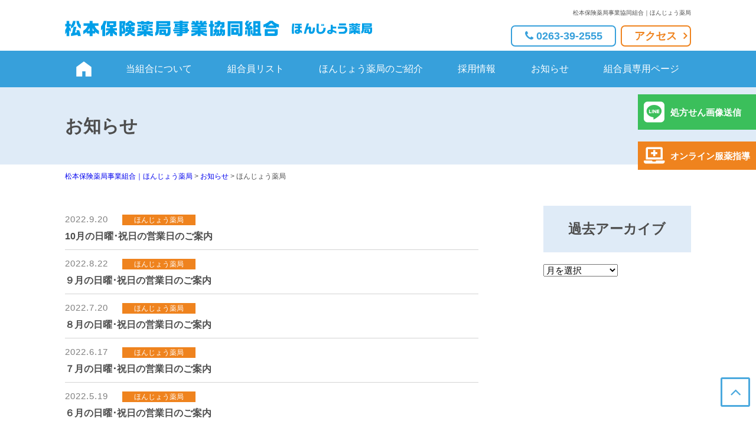

--- FILE ---
content_type: text/html; charset=UTF-8
request_url: https://jigyokyo.jp/archives/category/blog/page/6
body_size: 39266
content:
<!DOCTYPE html>
<html lang="ja">
<head>
	<meta charset="UTF-8">
	<meta name="viewport" content="width=device-width, initial-scale=1">
	<meta name="descripiton" content="words">
			<meta name="robots" content="index, follow">
		<link rel="dns-prefetch" href="URL">
	<meta name="format-detection" content="telephone=no">

	
	<meta name='robots' content='max-image-preview:large' />
	<style>img:is([sizes="auto" i], [sizes^="auto," i]) { contain-intrinsic-size: 3000px 1500px }</style>
	<link rel='dns-prefetch' href='//cdnjs.cloudflare.com' />
<link rel='dns-prefetch' href='//use.fontawesome.com' />
<link rel='dns-prefetch' href='//www.googletagmanager.com' />
<link rel='dns-prefetch' href='//stats.wp.com' />
<link rel='dns-prefetch' href='//v0.wordpress.com' />
<link rel="alternate" type="application/rss+xml" title="松本保険薬局事業組合｜ほんじょう薬局 &raquo; ほんじょう薬局 カテゴリーのフィード" href="https://jigyokyo.jp/archives/category/blog/feed" />

<!-- SEO SIMPLE PACK 3.5.2 -->
<title>ほんじょう薬局 | Page 6 of 9 | 松本保険薬局事業組合｜ほんじょう薬局</title>
<link rel="canonical" href="https://jigyokyo.jp/archives/category/blog">
<meta property="og:locale" content="ja_JP">
<meta property="og:type" content="website">
<meta property="og:title" content="ほんじょう薬局 | Page 6 of 9 | 松本保険薬局事業組合｜ほんじょう薬局">
<meta property="og:url" content="https://jigyokyo.jp/archives/category/blog">
<meta property="og:site_name" content="松本保険薬局事業組合｜ほんじょう薬局">
<meta name="twitter:card" content="summary">
<!-- / SEO SIMPLE PACK -->

<script type="text/javascript">
/* <![CDATA[ */
window._wpemojiSettings = {"baseUrl":"https:\/\/s.w.org\/images\/core\/emoji\/15.0.3\/72x72\/","ext":".png","svgUrl":"https:\/\/s.w.org\/images\/core\/emoji\/15.0.3\/svg\/","svgExt":".svg","source":{"concatemoji":"https:\/\/jigyokyo.jp\/wp-includes\/js\/wp-emoji-release.min.js?ver=6.7.4"}};
/*! This file is auto-generated */
!function(i,n){var o,s,e;function c(e){try{var t={supportTests:e,timestamp:(new Date).valueOf()};sessionStorage.setItem(o,JSON.stringify(t))}catch(e){}}function p(e,t,n){e.clearRect(0,0,e.canvas.width,e.canvas.height),e.fillText(t,0,0);var t=new Uint32Array(e.getImageData(0,0,e.canvas.width,e.canvas.height).data),r=(e.clearRect(0,0,e.canvas.width,e.canvas.height),e.fillText(n,0,0),new Uint32Array(e.getImageData(0,0,e.canvas.width,e.canvas.height).data));return t.every(function(e,t){return e===r[t]})}function u(e,t,n){switch(t){case"flag":return n(e,"\ud83c\udff3\ufe0f\u200d\u26a7\ufe0f","\ud83c\udff3\ufe0f\u200b\u26a7\ufe0f")?!1:!n(e,"\ud83c\uddfa\ud83c\uddf3","\ud83c\uddfa\u200b\ud83c\uddf3")&&!n(e,"\ud83c\udff4\udb40\udc67\udb40\udc62\udb40\udc65\udb40\udc6e\udb40\udc67\udb40\udc7f","\ud83c\udff4\u200b\udb40\udc67\u200b\udb40\udc62\u200b\udb40\udc65\u200b\udb40\udc6e\u200b\udb40\udc67\u200b\udb40\udc7f");case"emoji":return!n(e,"\ud83d\udc26\u200d\u2b1b","\ud83d\udc26\u200b\u2b1b")}return!1}function f(e,t,n){var r="undefined"!=typeof WorkerGlobalScope&&self instanceof WorkerGlobalScope?new OffscreenCanvas(300,150):i.createElement("canvas"),a=r.getContext("2d",{willReadFrequently:!0}),o=(a.textBaseline="top",a.font="600 32px Arial",{});return e.forEach(function(e){o[e]=t(a,e,n)}),o}function t(e){var t=i.createElement("script");t.src=e,t.defer=!0,i.head.appendChild(t)}"undefined"!=typeof Promise&&(o="wpEmojiSettingsSupports",s=["flag","emoji"],n.supports={everything:!0,everythingExceptFlag:!0},e=new Promise(function(e){i.addEventListener("DOMContentLoaded",e,{once:!0})}),new Promise(function(t){var n=function(){try{var e=JSON.parse(sessionStorage.getItem(o));if("object"==typeof e&&"number"==typeof e.timestamp&&(new Date).valueOf()<e.timestamp+604800&&"object"==typeof e.supportTests)return e.supportTests}catch(e){}return null}();if(!n){if("undefined"!=typeof Worker&&"undefined"!=typeof OffscreenCanvas&&"undefined"!=typeof URL&&URL.createObjectURL&&"undefined"!=typeof Blob)try{var e="postMessage("+f.toString()+"("+[JSON.stringify(s),u.toString(),p.toString()].join(",")+"));",r=new Blob([e],{type:"text/javascript"}),a=new Worker(URL.createObjectURL(r),{name:"wpTestEmojiSupports"});return void(a.onmessage=function(e){c(n=e.data),a.terminate(),t(n)})}catch(e){}c(n=f(s,u,p))}t(n)}).then(function(e){for(var t in e)n.supports[t]=e[t],n.supports.everything=n.supports.everything&&n.supports[t],"flag"!==t&&(n.supports.everythingExceptFlag=n.supports.everythingExceptFlag&&n.supports[t]);n.supports.everythingExceptFlag=n.supports.everythingExceptFlag&&!n.supports.flag,n.DOMReady=!1,n.readyCallback=function(){n.DOMReady=!0}}).then(function(){return e}).then(function(){var e;n.supports.everything||(n.readyCallback(),(e=n.source||{}).concatemoji?t(e.concatemoji):e.wpemoji&&e.twemoji&&(t(e.twemoji),t(e.wpemoji)))}))}((window,document),window._wpemojiSettings);
/* ]]> */
</script>
<style id='wp-emoji-styles-inline-css' type='text/css'>

	img.wp-smiley, img.emoji {
		display: inline !important;
		border: none !important;
		box-shadow: none !important;
		height: 1em !important;
		width: 1em !important;
		margin: 0 0.07em !important;
		vertical-align: -0.1em !important;
		background: none !important;
		padding: 0 !important;
	}
</style>
<link rel='stylesheet' id='wp-block-library-css' href='https://jigyokyo.jp/wp-includes/css/dist/block-library/style.min.css?ver=6.7.4' type='text/css' media='all' />
<link rel='stylesheet' id='mediaelement-css' href='https://jigyokyo.jp/wp-includes/js/mediaelement/mediaelementplayer-legacy.min.css?ver=4.2.17' type='text/css' media='all' />
<link rel='stylesheet' id='wp-mediaelement-css' href='https://jigyokyo.jp/wp-includes/js/mediaelement/wp-mediaelement.min.css?ver=6.7.4' type='text/css' media='all' />
<style id='jetpack-sharing-buttons-style-inline-css' type='text/css'>
.jetpack-sharing-buttons__services-list{display:flex;flex-direction:row;flex-wrap:wrap;gap:0;list-style-type:none;margin:5px;padding:0}.jetpack-sharing-buttons__services-list.has-small-icon-size{font-size:12px}.jetpack-sharing-buttons__services-list.has-normal-icon-size{font-size:16px}.jetpack-sharing-buttons__services-list.has-large-icon-size{font-size:24px}.jetpack-sharing-buttons__services-list.has-huge-icon-size{font-size:36px}@media print{.jetpack-sharing-buttons__services-list{display:none!important}}.editor-styles-wrapper .wp-block-jetpack-sharing-buttons{gap:0;padding-inline-start:0}ul.jetpack-sharing-buttons__services-list.has-background{padding:1.25em 2.375em}
</style>
<style id='classic-theme-styles-inline-css' type='text/css'>
/*! This file is auto-generated */
.wp-block-button__link{color:#fff;background-color:#32373c;border-radius:9999px;box-shadow:none;text-decoration:none;padding:calc(.667em + 2px) calc(1.333em + 2px);font-size:1.125em}.wp-block-file__button{background:#32373c;color:#fff;text-decoration:none}
</style>
<style id='global-styles-inline-css' type='text/css'>
:root{--wp--preset--aspect-ratio--square: 1;--wp--preset--aspect-ratio--4-3: 4/3;--wp--preset--aspect-ratio--3-4: 3/4;--wp--preset--aspect-ratio--3-2: 3/2;--wp--preset--aspect-ratio--2-3: 2/3;--wp--preset--aspect-ratio--16-9: 16/9;--wp--preset--aspect-ratio--9-16: 9/16;--wp--preset--color--black: #000000;--wp--preset--color--cyan-bluish-gray: #abb8c3;--wp--preset--color--white: #ffffff;--wp--preset--color--pale-pink: #f78da7;--wp--preset--color--vivid-red: #cf2e2e;--wp--preset--color--luminous-vivid-orange: #ff6900;--wp--preset--color--luminous-vivid-amber: #fcb900;--wp--preset--color--light-green-cyan: #7bdcb5;--wp--preset--color--vivid-green-cyan: #00d084;--wp--preset--color--pale-cyan-blue: #8ed1fc;--wp--preset--color--vivid-cyan-blue: #0693e3;--wp--preset--color--vivid-purple: #9b51e0;--wp--preset--gradient--vivid-cyan-blue-to-vivid-purple: linear-gradient(135deg,rgba(6,147,227,1) 0%,rgb(155,81,224) 100%);--wp--preset--gradient--light-green-cyan-to-vivid-green-cyan: linear-gradient(135deg,rgb(122,220,180) 0%,rgb(0,208,130) 100%);--wp--preset--gradient--luminous-vivid-amber-to-luminous-vivid-orange: linear-gradient(135deg,rgba(252,185,0,1) 0%,rgba(255,105,0,1) 100%);--wp--preset--gradient--luminous-vivid-orange-to-vivid-red: linear-gradient(135deg,rgba(255,105,0,1) 0%,rgb(207,46,46) 100%);--wp--preset--gradient--very-light-gray-to-cyan-bluish-gray: linear-gradient(135deg,rgb(238,238,238) 0%,rgb(169,184,195) 100%);--wp--preset--gradient--cool-to-warm-spectrum: linear-gradient(135deg,rgb(74,234,220) 0%,rgb(151,120,209) 20%,rgb(207,42,186) 40%,rgb(238,44,130) 60%,rgb(251,105,98) 80%,rgb(254,248,76) 100%);--wp--preset--gradient--blush-light-purple: linear-gradient(135deg,rgb(255,206,236) 0%,rgb(152,150,240) 100%);--wp--preset--gradient--blush-bordeaux: linear-gradient(135deg,rgb(254,205,165) 0%,rgb(254,45,45) 50%,rgb(107,0,62) 100%);--wp--preset--gradient--luminous-dusk: linear-gradient(135deg,rgb(255,203,112) 0%,rgb(199,81,192) 50%,rgb(65,88,208) 100%);--wp--preset--gradient--pale-ocean: linear-gradient(135deg,rgb(255,245,203) 0%,rgb(182,227,212) 50%,rgb(51,167,181) 100%);--wp--preset--gradient--electric-grass: linear-gradient(135deg,rgb(202,248,128) 0%,rgb(113,206,126) 100%);--wp--preset--gradient--midnight: linear-gradient(135deg,rgb(2,3,129) 0%,rgb(40,116,252) 100%);--wp--preset--font-size--small: 13px;--wp--preset--font-size--medium: 20px;--wp--preset--font-size--large: 36px;--wp--preset--font-size--x-large: 42px;--wp--preset--spacing--20: 0.44rem;--wp--preset--spacing--30: 0.67rem;--wp--preset--spacing--40: 1rem;--wp--preset--spacing--50: 1.5rem;--wp--preset--spacing--60: 2.25rem;--wp--preset--spacing--70: 3.38rem;--wp--preset--spacing--80: 5.06rem;--wp--preset--shadow--natural: 6px 6px 9px rgba(0, 0, 0, 0.2);--wp--preset--shadow--deep: 12px 12px 50px rgba(0, 0, 0, 0.4);--wp--preset--shadow--sharp: 6px 6px 0px rgba(0, 0, 0, 0.2);--wp--preset--shadow--outlined: 6px 6px 0px -3px rgba(255, 255, 255, 1), 6px 6px rgba(0, 0, 0, 1);--wp--preset--shadow--crisp: 6px 6px 0px rgba(0, 0, 0, 1);}:where(.is-layout-flex){gap: 0.5em;}:where(.is-layout-grid){gap: 0.5em;}body .is-layout-flex{display: flex;}.is-layout-flex{flex-wrap: wrap;align-items: center;}.is-layout-flex > :is(*, div){margin: 0;}body .is-layout-grid{display: grid;}.is-layout-grid > :is(*, div){margin: 0;}:where(.wp-block-columns.is-layout-flex){gap: 2em;}:where(.wp-block-columns.is-layout-grid){gap: 2em;}:where(.wp-block-post-template.is-layout-flex){gap: 1.25em;}:where(.wp-block-post-template.is-layout-grid){gap: 1.25em;}.has-black-color{color: var(--wp--preset--color--black) !important;}.has-cyan-bluish-gray-color{color: var(--wp--preset--color--cyan-bluish-gray) !important;}.has-white-color{color: var(--wp--preset--color--white) !important;}.has-pale-pink-color{color: var(--wp--preset--color--pale-pink) !important;}.has-vivid-red-color{color: var(--wp--preset--color--vivid-red) !important;}.has-luminous-vivid-orange-color{color: var(--wp--preset--color--luminous-vivid-orange) !important;}.has-luminous-vivid-amber-color{color: var(--wp--preset--color--luminous-vivid-amber) !important;}.has-light-green-cyan-color{color: var(--wp--preset--color--light-green-cyan) !important;}.has-vivid-green-cyan-color{color: var(--wp--preset--color--vivid-green-cyan) !important;}.has-pale-cyan-blue-color{color: var(--wp--preset--color--pale-cyan-blue) !important;}.has-vivid-cyan-blue-color{color: var(--wp--preset--color--vivid-cyan-blue) !important;}.has-vivid-purple-color{color: var(--wp--preset--color--vivid-purple) !important;}.has-black-background-color{background-color: var(--wp--preset--color--black) !important;}.has-cyan-bluish-gray-background-color{background-color: var(--wp--preset--color--cyan-bluish-gray) !important;}.has-white-background-color{background-color: var(--wp--preset--color--white) !important;}.has-pale-pink-background-color{background-color: var(--wp--preset--color--pale-pink) !important;}.has-vivid-red-background-color{background-color: var(--wp--preset--color--vivid-red) !important;}.has-luminous-vivid-orange-background-color{background-color: var(--wp--preset--color--luminous-vivid-orange) !important;}.has-luminous-vivid-amber-background-color{background-color: var(--wp--preset--color--luminous-vivid-amber) !important;}.has-light-green-cyan-background-color{background-color: var(--wp--preset--color--light-green-cyan) !important;}.has-vivid-green-cyan-background-color{background-color: var(--wp--preset--color--vivid-green-cyan) !important;}.has-pale-cyan-blue-background-color{background-color: var(--wp--preset--color--pale-cyan-blue) !important;}.has-vivid-cyan-blue-background-color{background-color: var(--wp--preset--color--vivid-cyan-blue) !important;}.has-vivid-purple-background-color{background-color: var(--wp--preset--color--vivid-purple) !important;}.has-black-border-color{border-color: var(--wp--preset--color--black) !important;}.has-cyan-bluish-gray-border-color{border-color: var(--wp--preset--color--cyan-bluish-gray) !important;}.has-white-border-color{border-color: var(--wp--preset--color--white) !important;}.has-pale-pink-border-color{border-color: var(--wp--preset--color--pale-pink) !important;}.has-vivid-red-border-color{border-color: var(--wp--preset--color--vivid-red) !important;}.has-luminous-vivid-orange-border-color{border-color: var(--wp--preset--color--luminous-vivid-orange) !important;}.has-luminous-vivid-amber-border-color{border-color: var(--wp--preset--color--luminous-vivid-amber) !important;}.has-light-green-cyan-border-color{border-color: var(--wp--preset--color--light-green-cyan) !important;}.has-vivid-green-cyan-border-color{border-color: var(--wp--preset--color--vivid-green-cyan) !important;}.has-pale-cyan-blue-border-color{border-color: var(--wp--preset--color--pale-cyan-blue) !important;}.has-vivid-cyan-blue-border-color{border-color: var(--wp--preset--color--vivid-cyan-blue) !important;}.has-vivid-purple-border-color{border-color: var(--wp--preset--color--vivid-purple) !important;}.has-vivid-cyan-blue-to-vivid-purple-gradient-background{background: var(--wp--preset--gradient--vivid-cyan-blue-to-vivid-purple) !important;}.has-light-green-cyan-to-vivid-green-cyan-gradient-background{background: var(--wp--preset--gradient--light-green-cyan-to-vivid-green-cyan) !important;}.has-luminous-vivid-amber-to-luminous-vivid-orange-gradient-background{background: var(--wp--preset--gradient--luminous-vivid-amber-to-luminous-vivid-orange) !important;}.has-luminous-vivid-orange-to-vivid-red-gradient-background{background: var(--wp--preset--gradient--luminous-vivid-orange-to-vivid-red) !important;}.has-very-light-gray-to-cyan-bluish-gray-gradient-background{background: var(--wp--preset--gradient--very-light-gray-to-cyan-bluish-gray) !important;}.has-cool-to-warm-spectrum-gradient-background{background: var(--wp--preset--gradient--cool-to-warm-spectrum) !important;}.has-blush-light-purple-gradient-background{background: var(--wp--preset--gradient--blush-light-purple) !important;}.has-blush-bordeaux-gradient-background{background: var(--wp--preset--gradient--blush-bordeaux) !important;}.has-luminous-dusk-gradient-background{background: var(--wp--preset--gradient--luminous-dusk) !important;}.has-pale-ocean-gradient-background{background: var(--wp--preset--gradient--pale-ocean) !important;}.has-electric-grass-gradient-background{background: var(--wp--preset--gradient--electric-grass) !important;}.has-midnight-gradient-background{background: var(--wp--preset--gradient--midnight) !important;}.has-small-font-size{font-size: var(--wp--preset--font-size--small) !important;}.has-medium-font-size{font-size: var(--wp--preset--font-size--medium) !important;}.has-large-font-size{font-size: var(--wp--preset--font-size--large) !important;}.has-x-large-font-size{font-size: var(--wp--preset--font-size--x-large) !important;}
:where(.wp-block-post-template.is-layout-flex){gap: 1.25em;}:where(.wp-block-post-template.is-layout-grid){gap: 1.25em;}
:where(.wp-block-columns.is-layout-flex){gap: 2em;}:where(.wp-block-columns.is-layout-grid){gap: 2em;}
:root :where(.wp-block-pullquote){font-size: 1.5em;line-height: 1.6;}
</style>
<link rel='stylesheet' id='swiper-css' href='https://cdnjs.cloudflare.com/ajax/libs/Swiper/3.4.2/css/swiper.min.css?ver=1769118178' type='text/css' media='all' />
<link rel='stylesheet' id='style-css' href='https://jigyokyo.jp/wp-content/themes/honjyou-yakkyoku/assets/dist/styles/style.css?ver=1769118178' type='text/css' media='all' />
<link rel='stylesheet' id='fontawesome-css' href='https://cdnjs.cloudflare.com/ajax/libs/font-awesome/5.11.2/css/all.css?ver=6.7.4' type='text/css' media='all' />
<script type="text/javascript" src="https://cdnjs.cloudflare.com/ajax/libs/jquery/3.1.1/jquery.min.js?ver=3.1.1" id="jquery-js"></script>
<script type="text/javascript" src="https://cdnjs.cloudflare.com/ajax/libs/Swiper/3.4.2/js/swiper.min.js?ver=6.7.4" id="swiper-js"></script>
<script type="text/javascript" src="https://jigyokyo.jp/wp-content/themes/honjyou-yakkyoku/assets/dist/scripts/all.js?ver=6.7.4" id="all-js"></script>
<script type="text/javascript" src="https://use.fontawesome.com/7ba1033b22.js?ver=6.7.4" id="font-awsome-js"></script>

<!-- Site Kit によって追加された Google タグ（gtag.js）スニペット -->

<!-- Google アナリティクス スニペット (Site Kit が追加) -->
<script type="text/javascript" src="https://www.googletagmanager.com/gtag/js?id=G-KTXK7TQQM3" id="google_gtagjs-js" async></script>
<script type="text/javascript" id="google_gtagjs-js-after">
/* <![CDATA[ */
window.dataLayer = window.dataLayer || [];function gtag(){dataLayer.push(arguments);}
gtag("set","linker",{"domains":["jigyokyo.jp"]});
gtag("js", new Date());
gtag("set", "developer_id.dZTNiMT", true);
gtag("config", "G-KTXK7TQQM3");
/* ]]> */
</script>

<!-- Site Kit によって追加された終了 Google タグ（gtag.js）スニペット -->
<link rel="https://api.w.org/" href="https://jigyokyo.jp/wp-json/" /><link rel="alternate" title="JSON" type="application/json" href="https://jigyokyo.jp/wp-json/wp/v2/categories/5" /><meta name="generator" content="Site Kit by Google 1.139.0" />	<style>img#wpstats{display:none}</style>
		</head>
<body>
	<header class="l-header">
		<div class="c-nav-btn" data-drower data-drower-btn=".c-nav-btn" data-drower-menu=".p-global-nav">
			<div class="c-nav-btn__item c-nav-btn__item_one"></div>
			<div class="c-nav-btn__item c-nav-btn__item_two"></div>
			<div class="c-nav-btn__item c-nav-btn__item_three"></div>
		</div>
		<div class="c-container">
			<div class="c-grid p-nav-mini">
				<div class="c-grid__u c-grid__u_large_6of12">
					<a class="c-logo" href="https://jigyokyo.jp">
						<img src="https://jigyokyo.jp/wp-content/themes/honjyou-yakkyoku/assets/dist/images/logo.svg" alt="松本保険薬局事業協同組合 ほんじょう薬局">
					</a>
				</div>
				<div class="c-grid__u c-grid__u_large_5of12 c-grid__u_large_offset_1of12 u-visible-large p-nav-mini__inner">
					<p class="p-nav-mini__text">松本保険薬局事業協同組合｜ほんじょう薬局</p>
					<a href="tel:0263392555" class="p-nav-mini__btn c-tel c-btn">
						<i class="fa fa-phone" aria-hidden="true"></i>
						0263-39-2555
					</a>
					<a href="/#" class="c-btn p-nav-mini__btn p-nav-mini__btn_sub">アクセス</a>
				</div>
			</div>
		</div>
		<!-- PM -->
				<!--グローバルナビ -->
		<nav class="p-global-nav">
			<div class="p-global-nav__body">
				<ul class="p-global-nav__list">
					<li class="u-visible-large p-global-nav__home">
						<a href="https://jigyokyo.jp ">
							<img src=" https://jigyokyo.jp/wp-content/themes/honjyou-yakkyoku/assets/dist/images/home-icon.svg" alt="">
						</a>
					</li>
					<li id="menu-item-17" class="u-hidden-large menu-item menu-item-type-post_type menu-item-object-page menu-item-home menu-item-17"><a href="https://jigyokyo.jp/">HOME</a></li>
<li id="menu-item-23" class="menu-item menu-item-type-post_type menu-item-object-page menu-item-23"><a href="https://jigyokyo.jp/about">当組合について</a></li>
<li id="menu-item-22" class="menu-item menu-item-type-post_type menu-item-object-page menu-item-22"><a href="https://jigyokyo.jp/list">組合員リスト</a></li>
<li id="menu-item-21" class="menu-item menu-item-type-post_type menu-item-object-page menu-item-21"><a href="https://jigyokyo.jp/introduce">ほんじょう薬局のご紹介</a></li>
<li id="menu-item-20" class="menu-item menu-item-type-post_type menu-item-object-page menu-item-20"><a href="https://jigyokyo.jp/recruit">採用情報</a></li>
<li id="menu-item-19" class="menu-item menu-item-type-post_type menu-item-object-page current_page_parent menu-item-19"><a href="https://jigyokyo.jp/blog">お知らせ</a></li>
<li id="menu-item-18" class="menu-item menu-item-type-post_type menu-item-object-page menu-item-18"><a href="https://jigyokyo.jp/memberonly">組合員専用ページ</a></li>
				</ul>
				<a href="tel:0263392555" class="p-global-nav__btn c-tel c-btn c-btn_set"><i class="fa fa-phone c-tel__icon" aria-hidden="true"></i>0263-39-2555</a>
			</div>
		</nav>
		<!-- 帯　-->
					<div class="c-page-header">
				<div class="c-page-header__inner">
					<h1 class="c-page-header__title">
						<div class="c-container">
															<h1>お知らせ</h1>
													</div>
					</h1>
				</div>
			</div>
			</header><main>
	<div class="c-container">
		<div class="breadcrumbs c-breadcrumbs">
			<!-- Breadcrumb NavXT 7.3.1 -->
<span property="itemListElement" typeof="ListItem"><a property="item" typeof="WebPage" title="松本保険薬局事業組合｜ほんじょう薬局へ移動する" href="https://jigyokyo.jp" class="home" ><span property="name">松本保険薬局事業組合｜ほんじょう薬局</span></a><meta property="position" content="1"></span> &gt; <span property="itemListElement" typeof="ListItem"><a property="item" typeof="WebPage" title="お知らせへ移動する" href="https://jigyokyo.jp/blog" class="post-root post post-post" ><span property="name">お知らせ</span></a><meta property="position" content="2"></span> &gt; <span property="itemListElement" typeof="ListItem"><span property="name" class="archive taxonomy category current-item">ほんじょう薬局</span><meta property="url" content="https://jigyokyo.jp/archives/category/blog"><meta property="position" content="3"></span>		</div>
		<div class="c-row">
			<div class="c-grid">
				<div class="c-grid__u c-grid__u_medium_8of12">
										<article class="p-entry p-entry_page">
						<header class="p-entry__header">
							<time class="c-time p-entry__time">
								2022.9.20							</time>
																							<div class="c-label c-label_blog p-entry__label">
									ほんじょう薬局								</div>
								
					</header>
					<a href="https://jigyokyo.jp/archives/1215" class="p-entry__link">
						<h3 class="p-entry__title">
							10月の日曜･祝日の営業日のご案内						</h3>
					</a>
				</article>
									<article class="p-entry p-entry_page">
						<header class="p-entry__header">
							<time class="c-time p-entry__time">
								2022.8.22							</time>
																							<div class="c-label c-label_blog p-entry__label">
									ほんじょう薬局								</div>
								
					</header>
					<a href="https://jigyokyo.jp/archives/1207" class="p-entry__link">
						<h3 class="p-entry__title">
							９月の日曜･祝日の営業日のご案内						</h3>
					</a>
				</article>
									<article class="p-entry p-entry_page">
						<header class="p-entry__header">
							<time class="c-time p-entry__time">
								2022.7.20							</time>
																							<div class="c-label c-label_blog p-entry__label">
									ほんじょう薬局								</div>
								
					</header>
					<a href="https://jigyokyo.jp/archives/1202" class="p-entry__link">
						<h3 class="p-entry__title">
							８月の日曜･祝日の営業日のご案内						</h3>
					</a>
				</article>
									<article class="p-entry p-entry_page">
						<header class="p-entry__header">
							<time class="c-time p-entry__time">
								2022.6.17							</time>
																							<div class="c-label c-label_blog p-entry__label">
									ほんじょう薬局								</div>
								
					</header>
					<a href="https://jigyokyo.jp/archives/1198" class="p-entry__link">
						<h3 class="p-entry__title">
							７月の日曜･祝日の営業日のご案内						</h3>
					</a>
				</article>
									<article class="p-entry p-entry_page">
						<header class="p-entry__header">
							<time class="c-time p-entry__time">
								2022.5.19							</time>
																							<div class="c-label c-label_blog p-entry__label">
									ほんじょう薬局								</div>
								
					</header>
					<a href="https://jigyokyo.jp/archives/1187" class="p-entry__link">
						<h3 class="p-entry__title">
							６月の日曜･祝日の営業日のご案内						</h3>
					</a>
				</article>
									<article class="p-entry p-entry_page">
						<header class="p-entry__header">
							<time class="c-time p-entry__time">
								2022.4.12							</time>
																							<div class="c-label c-label_blog p-entry__label">
									ほんじょう薬局								</div>
								
					</header>
					<a href="https://jigyokyo.jp/archives/1157" class="p-entry__link">
						<h3 class="p-entry__title">
							長野県ﾜｸﾁﾝ･ﾊﾟｯｹｰｼﾞ検査(抗原定性検査･ﾄﾞﾗｲﾌ・・・						</h3>
					</a>
				</article>
									<article class="p-entry p-entry_page">
						<header class="p-entry__header">
							<time class="c-time p-entry__time">
								2020.6.3							</time>
																							<div class="c-label c-label_blog p-entry__label">
									ほんじょう薬局								</div>
								
					</header>
					<a href="https://jigyokyo.jp/archives/968" class="p-entry__link">
						<h3 class="p-entry__title">
							ほんじょう薬局の店内が新しくなりました！						</h3>
					</a>
				</article>
									<article class="p-entry p-entry_page">
						<header class="p-entry__header">
							<time class="c-time p-entry__time">
								2018.10.22							</time>
																							<div class="c-label c-label_blog p-entry__label">
									ほんじょう薬局								</div>
								
					</header>
					<a href="https://jigyokyo.jp/archives/827" class="p-entry__link">
						<h3 class="p-entry__title">
							★ほんじょう薬局職員役員研修 Vol.１★						</h3>
					</a>
				</article>
									<article class="p-entry p-entry_page">
						<header class="p-entry__header">
							<time class="c-time p-entry__time">
								2018.10.18							</time>
																							<div class="c-label c-label_blog p-entry__label">
									ほんじょう薬局								</div>
								
					</header>
					<a href="https://jigyokyo.jp/archives/823" class="p-entry__link">
						<h3 class="p-entry__title">
							エクエル体験レポート　ＮＯ．６						</h3>
					</a>
				</article>
									<article class="p-entry p-entry_page">
						<header class="p-entry__header">
							<time class="c-time p-entry__time">
								2018.9.15							</time>
																							<div class="c-label c-label_blog p-entry__label">
									ほんじょう薬局								</div>
								
					</header>
					<a href="https://jigyokyo.jp/archives/799" class="p-entry__link">
						<h3 class="p-entry__title">
							ご案内冊子が新しくなりました（９月）						</h3>
					</a>
				</article>
							<div class="c-page-nav">
				<a class="prev page-numbers" href="https://jigyokyo.jp/archives/category/blog/page/5">&laquo; 前へ</a>
<a class="page-numbers" href="https://jigyokyo.jp/archives/category/blog/">1</a>
<span class="page-numbers dots">&hellip;</span>
<a class="page-numbers" href="https://jigyokyo.jp/archives/category/blog/page/4">4</a>
<a class="page-numbers" href="https://jigyokyo.jp/archives/category/blog/page/5">5</a>
<span aria-current="page" class="page-numbers current">6</span>
<a class="page-numbers" href="https://jigyokyo.jp/archives/category/blog/page/7">7</a>
<a class="page-numbers" href="https://jigyokyo.jp/archives/category/blog/page/8">8</a>
<a class="page-numbers" href="https://jigyokyo.jp/archives/category/blog/page/9">9</a>
<a class="next page-numbers" href="https://jigyokyo.jp/archives/category/blog/page/7">次へ &raquo;</a>			</div>
		</div>
		<div class="c-grid__u c-grid__u_medium_3of12 c-grid__u_medium_offset_1of12">
			<div class="c-sideNav">
				<h3 class="c-sideNav__title ">過去アーカイブ</h3>
				<select name="archive-dropdown" onchange="document.location.href=this.options[this.selectedIndex].value;" class="c-sideNav__month">
					<option value="">月を選択</option> 
											<option value='https://jigyokyo.jp/archives/date/2025/12'> 2025年12月 &nbsp;(1)</option>
	<option value='https://jigyokyo.jp/archives/date/2025/11'> 2025年11月 &nbsp;(1)</option>
	<option value='https://jigyokyo.jp/archives/date/2025/10'> 2025年10月 &nbsp;(1)</option>
	<option value='https://jigyokyo.jp/archives/date/2025/09'> 2025年9月 &nbsp;(1)</option>
	<option value='https://jigyokyo.jp/archives/date/2025/08'> 2025年8月 &nbsp;(2)</option>
	<option value='https://jigyokyo.jp/archives/date/2025/07'> 2025年7月 &nbsp;(2)</option>
	<option value='https://jigyokyo.jp/archives/date/2025/06'> 2025年6月 &nbsp;(1)</option>
	<option value='https://jigyokyo.jp/archives/date/2025/05'> 2025年5月 &nbsp;(1)</option>
	<option value='https://jigyokyo.jp/archives/date/2025/04'> 2025年4月 &nbsp;(1)</option>
	<option value='https://jigyokyo.jp/archives/date/2025/03'> 2025年3月 &nbsp;(1)</option>
	<option value='https://jigyokyo.jp/archives/date/2025/02'> 2025年2月 &nbsp;(2)</option>
	<option value='https://jigyokyo.jp/archives/date/2025/01'> 2025年1月 &nbsp;(1)</option>
	<option value='https://jigyokyo.jp/archives/date/2024/12'> 2024年12月 &nbsp;(1)</option>
	<option value='https://jigyokyo.jp/archives/date/2024/11'> 2024年11月 &nbsp;(1)</option>
	<option value='https://jigyokyo.jp/archives/date/2024/10'> 2024年10月 &nbsp;(1)</option>
	<option value='https://jigyokyo.jp/archives/date/2024/09'> 2024年9月 &nbsp;(2)</option>
	<option value='https://jigyokyo.jp/archives/date/2024/08'> 2024年8月 &nbsp;(2)</option>
	<option value='https://jigyokyo.jp/archives/date/2024/07'> 2024年7月 &nbsp;(1)</option>
	<option value='https://jigyokyo.jp/archives/date/2024/06'> 2024年6月 &nbsp;(2)</option>
	<option value='https://jigyokyo.jp/archives/date/2024/05'> 2024年5月 &nbsp;(2)</option>
	<option value='https://jigyokyo.jp/archives/date/2024/04'> 2024年4月 &nbsp;(1)</option>
	<option value='https://jigyokyo.jp/archives/date/2024/03'> 2024年3月 &nbsp;(1)</option>
	<option value='https://jigyokyo.jp/archives/date/2024/02'> 2024年2月 &nbsp;(1)</option>
	<option value='https://jigyokyo.jp/archives/date/2024/01'> 2024年1月 &nbsp;(1)</option>
	<option value='https://jigyokyo.jp/archives/date/2023/12'> 2023年12月 &nbsp;(1)</option>
	<option value='https://jigyokyo.jp/archives/date/2023/11'> 2023年11月 &nbsp;(1)</option>
	<option value='https://jigyokyo.jp/archives/date/2023/10'> 2023年10月 &nbsp;(1)</option>
	<option value='https://jigyokyo.jp/archives/date/2023/09'> 2023年9月 &nbsp;(1)</option>
	<option value='https://jigyokyo.jp/archives/date/2023/08'> 2023年8月 &nbsp;(1)</option>
	<option value='https://jigyokyo.jp/archives/date/2023/07'> 2023年7月 &nbsp;(1)</option>
	<option value='https://jigyokyo.jp/archives/date/2023/06'> 2023年6月 &nbsp;(2)</option>
	<option value='https://jigyokyo.jp/archives/date/2023/05'> 2023年5月 &nbsp;(1)</option>
	<option value='https://jigyokyo.jp/archives/date/2023/04'> 2023年4月 &nbsp;(1)</option>
	<option value='https://jigyokyo.jp/archives/date/2023/03'> 2023年3月 &nbsp;(2)</option>
	<option value='https://jigyokyo.jp/archives/date/2023/02'> 2023年2月 &nbsp;(1)</option>
	<option value='https://jigyokyo.jp/archives/date/2023/01'> 2023年1月 &nbsp;(1)</option>
	<option value='https://jigyokyo.jp/archives/date/2022/12'> 2022年12月 &nbsp;(2)</option>
	<option value='https://jigyokyo.jp/archives/date/2022/11'> 2022年11月 &nbsp;(2)</option>
	<option value='https://jigyokyo.jp/archives/date/2022/10'> 2022年10月 &nbsp;(1)</option>
	<option value='https://jigyokyo.jp/archives/date/2022/09'> 2022年9月 &nbsp;(1)</option>
	<option value='https://jigyokyo.jp/archives/date/2022/08'> 2022年8月 &nbsp;(1)</option>
	<option value='https://jigyokyo.jp/archives/date/2022/07'> 2022年7月 &nbsp;(1)</option>
	<option value='https://jigyokyo.jp/archives/date/2022/06'> 2022年6月 &nbsp;(1)</option>
	<option value='https://jigyokyo.jp/archives/date/2022/05'> 2022年5月 &nbsp;(1)</option>
	<option value='https://jigyokyo.jp/archives/date/2022/04'> 2022年4月 &nbsp;(1)</option>
	<option value='https://jigyokyo.jp/archives/date/2020/06'> 2020年6月 &nbsp;(1)</option>
	<option value='https://jigyokyo.jp/archives/date/2018/12'> 2018年12月 &nbsp;(1)</option>
	<option value='https://jigyokyo.jp/archives/date/2018/10'> 2018年10月 &nbsp;(2)</option>
	<option value='https://jigyokyo.jp/archives/date/2018/09'> 2018年9月 &nbsp;(1)</option>
	<option value='https://jigyokyo.jp/archives/date/2018/08'> 2018年8月 &nbsp;(1)</option>
	<option value='https://jigyokyo.jp/archives/date/2018/07'> 2018年7月 &nbsp;(2)</option>
	<option value='https://jigyokyo.jp/archives/date/2018/06'> 2018年6月 &nbsp;(3)</option>
	<option value='https://jigyokyo.jp/archives/date/2018/05'> 2018年5月 &nbsp;(3)</option>
	<option value='https://jigyokyo.jp/archives/date/2018/04'> 2018年4月 &nbsp;(2)</option>
	<option value='https://jigyokyo.jp/archives/date/2018/03'> 2018年3月 &nbsp;(2)</option>
	<option value='https://jigyokyo.jp/archives/date/2018/02'> 2018年2月 &nbsp;(1)</option>
	<option value='https://jigyokyo.jp/archives/date/2018/01'> 2018年1月 &nbsp;(2)</option>
	<option value='https://jigyokyo.jp/archives/date/2017/12'> 2017年12月 &nbsp;(1)</option>
	<option value='https://jigyokyo.jp/archives/date/2017/11'> 2017年11月 &nbsp;(1)</option>
	<option value='https://jigyokyo.jp/archives/date/2017/10'> 2017年10月 &nbsp;(5)</option>
	<option value='https://jigyokyo.jp/archives/date/2017/09'> 2017年9月 &nbsp;(1)</option>
	<option value='https://jigyokyo.jp/archives/date/2017/05'> 2017年5月 &nbsp;(1)</option>
	<option value='https://jigyokyo.jp/archives/date/2017/04'> 2017年4月 &nbsp;(3)</option>
	<option value='https://jigyokyo.jp/archives/date/2017/03'> 2017年3月 &nbsp;(1)</option>
									</select>
			</div>
		</div>
	</div>
</div>
</div>
</main>
<footer class="l-footer">
		<nav class="p-footer-nav">
			<ul>
				<li id="menu-item-80" class="menu-item menu-item-type-post_type menu-item-object-page menu-item-home menu-item-80"><a href="https://jigyokyo.jp/">HOME</a></li>
<li id="menu-item-86" class="menu-item menu-item-type-post_type menu-item-object-page menu-item-86"><a href="https://jigyokyo.jp/about">当組合について</a></li>
<li id="menu-item-85" class="menu-item menu-item-type-post_type menu-item-object-page menu-item-85"><a href="https://jigyokyo.jp/list">組合員リスト</a></li>
<li id="menu-item-84" class="menu-item menu-item-type-post_type menu-item-object-page menu-item-84"><a href="https://jigyokyo.jp/introduce">ほんじょう薬局の<br class="u-hidden-small">ご紹介</a></li>
<li id="menu-item-83" class="menu-item menu-item-type-post_type menu-item-object-page menu-item-83"><a href="https://jigyokyo.jp/recruit">採用情報</a></li>
<li id="menu-item-82" class="menu-item menu-item-type-post_type menu-item-object-page current_page_parent menu-item-82"><a href="https://jigyokyo.jp/blog">お知らせ</a></li>
<li id="menu-item-81" class="menu-item menu-item-type-post_type menu-item-object-page menu-item-81"><a href="https://jigyokyo.jp/memberonly">組合員専用ページ</a></li>
<li id="menu-item-95" class="u-hidden-large menu-item menu-item-type-post_type menu-item-object-page menu-item-95"><a href="https://jigyokyo.jp/privacy">個人情報保護方針</a></li>
<li id="menu-item-94" class="u-hidden-large menu-item menu-item-type-post_type menu-item-object-page menu-item-94"><a href="https://jigyokyo.jp/disclaimer">免責事項</a></li>
<li id="menu-item-93" class="u-hidden-large menu-item menu-item-type-post_type menu-item-object-page menu-item-93"><a href="https://jigyokyo.jp/sitemap">サイトマップ</a></li>
			</ul>
		</nav>
		<div class="l-footer__inner">
			<div class="c-container">
				<div class="c-grid p-contact">
					<div class="c-grid__u c-grid__u_medium_1of2 c-grid__u_large_1of2">
						<img class="c-logo c-logo_footer" src="https://jigyokyo.jp/wp-content/themes/honjyou-yakkyoku/assets/dist/images/logo.svg" alt="松本保険薬局事業協同組合 ほんじょう薬局">
						<p class="p-contact__address">〒390-0814 松本市本庄2-2-3　ヤマサホール１階</p>
						<a href="tel:0263392555" class="c-btn c-tel p-contact__btn">
							<span>お問い合わせ</span>
							<i class="fa fa-phone" aria-hidden="true"></i>
							0263-39-2555
						</a>
						<ul class="p-term">
							<li class="p-term__item">
								<a href="https://jigyokyo.jp/privacy">個人情報保護方針</a>
							</li>
							<li class="p-term__item"><a href="https://jigyokyo.jp/disclaimer">免責事項</a></li>
							<li class="p-term__item"><a href="https://jigyokyo.jp/sitemap">サイトマップ</a></li>
						</ul>
					</div>
					<div class="c-grid__u c-grid__u_medium_1of2 c-grid__u_large_offset_2of12 c-grid__u_large_4of12">
						<a class="p-contact__banner" href="https://jigyokyo.jp/tetyou "><img src="https://jigyokyo.jp/wp-content/themes/honjyou-yakkyoku/assets/dist/images/yamaga-01.jpg" alt="山雅ボタン"></a>
					</div>
				</div>
				<div class=""></div>
			</div>
		</div>
		<a href="javascript:void(0);" id="scroll" title="Scroll to Top" class="c-scroll-top">
			<i class="fa fa-angle-up c-scroll-top__arrow" aria-hidden="true"></i>
		</a>

		<p class="c-copyright">&copy; 松本保険薬局事業協同組合 ほんじょう薬局<br class="u-hidden-medium"> ALL RIGHTS RESERVED <br>
			<a href="http://www.matsumoto-web.jp/" target="__blank" class="colored-link">Powered by e-office</a>	
		</p>

		<div class="p-smart-bnr">
			<a class="p-smart-bnr__item p-smart-bnr__item_line" href="https://jigyokyo.jp/line">
				<i class="fab fa-line"></i><span>処方せん画像送信</span>
			</a>
			<a class="p-smart-bnr__item p-smart-bnr__item_instruction" href="https://jigyokyo.jp/onlinemedicationguidance">
				<i class="fas fa-laptop-medical"></i><span>オンライン服薬指導</span>
			</a>
		</div>
</footer>
<script type="text/javascript" src="https://stats.wp.com/e-202604.js" id="jetpack-stats-js" data-wp-strategy="defer"></script>
<script type="text/javascript" id="jetpack-stats-js-after">
/* <![CDATA[ */
_stq = window._stq || [];
_stq.push([ "view", JSON.parse("{\"v\":\"ext\",\"blog\":\"136513212\",\"post\":\"0\",\"tz\":\"9\",\"srv\":\"jigyokyo.jp\",\"j\":\"1:14.0\"}") ]);
_stq.push([ "clickTrackerInit", "136513212", "0" ]);
/* ]]> */
</script>
</body>
</html>

--- FILE ---
content_type: application/javascript
request_url: https://jigyokyo.jp/wp-content/themes/honjyou-yakkyoku/assets/dist/scripts/all.js?ver=6.7.4
body_size: 1774
content:
(function($){
  "use strict";
  var Drawer = (function() {
    function Drawer(selector) {
      this.$target = $(selector);
      this.$content = $( $(selector).attr("data-drower-btn") );
      this.$drawer = $( $(selector).attr("data-drower-menu") );
      this.isOpen = false;
      this.on();
    }
    Drawer.prototype.on = function () {
      this.$target.on('click', this.toggle.bind(this));
    }
    Drawer.prototype.toggle =function (e) {
      e.preventDefault();
      e.stopPropagation();
      this.isOpen = !this.isOpen;
      this.$drawer.toggleClass('is-open', this.isOpen);
      this.$content.toggleClass('is-open', this.isOpen);
    }
    Drawer.prototype.close =function (e) {
      e.stopPropagation();
      this.isOpen = false;
      this$drawer.removeClass('is-open');
      this$content.removeClass('is-open');
    }
    return Drawer;
  })();
  window.Drawer = Drawer;
})(jQuery);
/*
*
* Drawer
*
* * * * * * * * * * * * * * */
(function($){
    $(function(){
        var menu = new Drawer("[data-drower]");
        window.menu = menu;
    });
})(jQuery);

// mv swiper

$(document).ready(function () {
  //initialize swiper when document ready  
   var swiper = new Swiper('.swiper-container', {
        pagination: '.swiper-pagination',
        paginationClickable: true,
        nextButton: '.swiper-button-next',
        prevButton: '.swiper-button-prev',
        spaceBetween: 30,
        effect: 'fade', 
        autoplay: 3000,
        speed: 4000
    });       
});



// back to top button

$(function() {
    $(window).scroll(function(){ 
        if ($(this).scrollTop() > 100) { 
            $('#scroll').fadeIn(); 
        } else { 
            $('#scroll').fadeOut(); 
        } 
    }); 
    $('#scroll').click(function(){ 
        $("html, body").animate({ scrollTop: 0 }, 600); 
        return false; 
    }); 
});


--- FILE ---
content_type: image/svg+xml
request_url: https://jigyokyo.jp/wp-content/themes/honjyou-yakkyoku/assets/dist/images/logo.svg
body_size: 7308
content:
<svg id="レイヤー_1" xmlns="http://www.w3.org/2000/svg" xmlns:xlink="http://www.w3.org/1999/xlink" viewBox="0 0 537.2 28.1"><style>.st0{clip-path:url(#SVGID_2_)}.st1{fill:#009fe8}</style><defs><path id="SVGID_1_" d="M0 0h537.2v28.1H0z"/></defs><clipPath id="SVGID_2_"><use xlink:href="#SVGID_1_" overflow="visible"/></clipPath><g class="st0"><path class="st1" d="M528.6 19.5h-2v-1.6h2v1.6zm-5.7-11.8h10.2v.9h-10.2v-.9zm-3.4-2.9v10.9c0 2-.4 2.9-1.3 3.4V23c2-.5 2.9-1.1 3.7-2.6.7-1.3.8-2.4.9-6h10.7v2.8c0 2.2-.4 3-1.6 3h-.3v-4.9h-8.3v6.8h5.9c.7 0 1-.1 1.2-.4v2.1c5.4 0 6.7-1.4 6.7-6.9v-4.8h-14.3v-.9h10.6c2.7 0 3.2-.4 3.2-2.5V4.8h-17.1zm-8.2 10.7c1.3.4 1.9.6 4.1 1v-2.8c-1.4-.2-2.1-.4-4.1-.8v2.6zm4.2-6.3c-1.4.1-1.9.2-4.1.6v2.5c1.6-.3 2.4-.4 4.1-.7V9.2zM501.6 13c-1.9.4-2.6.5-4.2.7v2.9c1.6-.3 2.3-.4 4.2-.9V13zm0-3.2c-1.4-.3-2.1-.4-4.2-.7v2.6c1.9.2 2.6.4 4.2.8V9.8zm3.5 4.3h2.5v.7h-2.5v-.7zm0-2.3h2.5v.7h-2.5v-.7zm-8.4 11.9c3.6-.4 5.7-1.1 8-2.9v3.1h3.6v-3.1c1.7 1.6 4.5 2.6 7.8 2.9v-3.1c-1.8-.1-3-.3-4.3-.8h4.1v-2.4h-7.5v-.8h.5c1.4 0 1.9-.5 1.8-2.1V10h-2.5l.5-.7h3.1v-1h4.4V5.7h-4.4v-.9h-3.3v.9h-3.6v-.9h-3.4v.9h-4.7v2.7h4.7v.9h3.4v-1h3.6v.8h-3.3l-.4.8h-2.5v6.5h2.5v.8H497v2.4h4.2c-.9.5-2.5.8-4.3.9v3.2zM479.3 5.1v3.5l12.2-.1V5l-12.2.1zm-1.7 9.2l9.2-.1h.2c1.2 0 1.6.1 2.1.4.5.3.8.9.8 1.8 0 1-.4 1.7-1.2 2.5-.7.6-1.6.9-3.1.9h-6.5v3.6h7c2.2 0 3.8-.4 5-1.4 1.7-1.3 2.7-3.5 2.7-5.8 0-1.9-.7-3.8-1.9-4.7-.9-.8-2.1-1-4.3-1h-.3l-9.9.1v3.7zm-14.1 4.8c.9 0 1.4.3 1.4.8 0 .6-.7 1.1-1.7 1.1-.8 0-1.5-.4-1.5-1 .1-.6.7-.9 1.8-.9m1.4-2.8h-1.4c-1.3.1-2.5.4-3.4.9-1.1.7-1.6 1.5-1.6 2.8 0 1.2.5 2.2 1.5 2.8 1 .6 2.5 1 3.8 1 1.6 0 2.9-.5 3.6-1.4.5-.7.7-1.3.9-2.5 1.7.4 4.3 1.7 6.3 3.1v-3.7c-1.3-.9-3.2-1.6-6.2-2.6l-.1-2.9h5.9v-3.1h-5.9l-.1-3.4h-3.5l.2 9zm-13.9-7h2V6.1h-2v3.2zm-2.6 0h2V6.1h-2v3.2zM440 5.4l-.2 12.2c0 2 .8 3.8 2.2 4.7 1.2.8 2.9 1.3 4.6 1.3 1.4 0 2.9-.3 4.1-.8 1.4-.6 2.4-1.3 3.2-2.5 1.3-1.9 1.8-4 2.1-7.6h-4c-.1 2.4-.3 3.3-.7 4.3-.9 2.1-2.5 3.2-4.6 3.2-2.2 0-3.2-1.1-3.1-3.2v-.1l.2-11.3H440zM422.9 5c-1 3.5-1.1 3.9-2.1 7.2-1.5 4.7-2 6.7-3 11.1h3.7c.9-4.6 1.4-6.1 2.2-7.1.6-.7 1.6-1.4 2.2-1.4.4 0 .8.5.8 1.1 0 .2 0 .6-.1.9-.1 1-.2 2.6-.2 3.2 0 2.2 1.4 3.4 4.2 3.4 2.4 0 4.1-.9 5.1-2.4.9-1.6 1.2-2.7 1.4-6.8 0-.3.1-1.1.1-2h-3.7c-.1 3-.2 4.3-.5 5.6-.3 1.2-.9 1.8-1.8 1.8-.7 0-1-.3-1-1.4 0-.7.1-1.6.2-2.9.1-.6.1-1.4.1-1.7 0-2-.9-3.1-2.6-3.1-1 0-2.1.5-3.5 1.9 1.2-4.1 1.4-4.7 2.5-7.4h-4zm-16.5 13.7c.8 0 1.2.3 1.2.7 0 .6-.5 1-1.3 1-.7 0-1.2-.3-1.2-.9 0-.5.4-.8 1.3-.8m1.1-3c-.4 0-1-.1-1.2-.1-2.9 0-4.7 1.4-4.7 3.7 0 1.4.9 2.9 2 3.5.8.4 2 .7 3.1.7 1.5 0 2.6-.4 3.4-1.2.5-.5.7-1 .8-2 1.4.7 2 1 3.5 2.1v-4.2c-1.4-.9-2.1-1.2-3.4-1.6v-3h3v-3.3h-3V8.5h3V5.4h-11.9v3.1h5.4v1.9H402v3.3h5.5v2zm-9.9-10.4c-.6 4.5-.9 8.3-.9 11.7 0 2.4.1 3.6.3 6.2h3.5c-.3-5.1-.4-5.4-.4-6.7 0-3.6.4-7.7 1-11.3h-3.5zm-43.2 14.1h12.3v3h-12.3v-3zm-5.2 7.8h18c3.4 0 4.8-1.2 4.8-4.3v-7.8h-22.8v12.1zm5.9-18.5c1.6-.9 2.9-1.9 5.6-4.3 1.4 1.6 2.9 2.9 5.1 4.3h-10.7zm3.3-8.5c-2.6 2.7-8 5.9-11.4 6.8v4.9c1.5-.2 1.9-.4 4.1-1.2v2.4h18.6v-2.3c1.5.6 2.4.8 4.5 1.4V6.8c-5-1.3-8.7-3.5-10.9-6.5h-4.9zm-25 5.1h3.5v3h-3.5v-3zm0 7h3.5v3.1h-3.5v-3.1zm0 7.3h3.5v3h-3.5v-3zm-8.6-2.7v7.6h2.7V27H343v-4.3h-1.4V.9h-12.5v21.8h-1.2v-5.8h-3.1zm-3.5-4.9l1.2-1.9.9 1.9h-2.1zM317.5.2l-2.3 4c-.3.5-.5 1.1-.5 1.4 0 .4.2 1 .5 1.4l2.4 3.6-.9 1.3h-1.8v3.9h4.8v11.9h4.3V15.9h1.9c1.3 0 1.9-.5 1.9-1.6v-1.6l-1.7-3.2h-3.3l4.4-7h-4.7L320 6.6l-.9-1.3 3.3-5.1h-4.9zM315.1 17v1.5c0 2.5-.1 3.7-.6 6.1h3.5c.3-1.6.5-4.3.6-7.6h-3.5zm-24.3-5.5h13.1V7h-13.1v4.5zm4.8 5.7h3.4v3.4h-3.4v-3.4zm-11.2 10.6h5V5.3h15.9v17.2h-1.8c.4-1 .4-1.2.4-2.7v-6.7h-13.2v12.1h7.8c1.9 0 2.6-.2 3.8-1v3.5h2.7c4 .1 5.4-1.2 5.4-4.7V1h-26v26.8zM266.5 6.6c-.9 2-1.7 2.5-4.8 2.7v3.9c5.4.2 8.9-2.2 9.7-6.6h2.5c-.1 2.7-.1 2.7-2 2.8h-.7v3.7h4.1c2.5 0 3.6-1.2 3.6-3.9V2.7h-7.3V.2h-4.9v2.5h-5v4h4.8zm9.5 13.2c0 3-.2 3.5-1.2 3.5h-.4c.5-1.1.7-1.8.8-3.5h.8zm-10 .1c-.1 3-.2 3.5-1 3.5h-.5c.6-1.1.8-1.9 1-3.5h.5zm-4.3-.1c-.4 2-.8 2.7-2.2 3.1v4.6c1.9-.3 3.6-1.6 4.8-3.7v3.5h1.4c2.2 0 3.1-.5 3.6-2v2.4c2.5-.7 3.5-1.6 4.8-3.7v3.2h1.4c3-.1 4.4-1.4 4.4-4.2v-7h-4.6v-2h-3.9v2h-1.1v3.8h1.1c-.1 1.9-.5 2.7-1.8 3.4V16h-3.8v-2H262v2h-2.1v3.8h1.8zm-9.9-8.9h2.1v16.6h4.7V10.9h2.2V6.2h-2.2v-6h-4.7v6h-2.1v4.7zm-19.5-2.4l-.6-1.4h5.8l-.8 1.4h-4.4zm-11.4-4.9v3.6h5.4l.4 1.4h-5.4v3.3H232v1h-9.8V16h9.8v1.1h-11v3.7h7.3c-1.8 1.3-4.3 2-7.3 2.2v4.5c4.6-.3 8.1-1.7 11-4.3v4.5h5V23c3.7 3 5.8 3.8 11.1 4.3v-4.5c-2.7 0-5.4-.8-7.5-2.1h7.5V17H237v-1h10v-3.2h-10v-1h10.5V8.5h-5.3l.7-1.4h5.2V3.6H246l1.6-2.9h-5l-1.3 2.9h-1V.2h-4.7v3.4h-2V.2h-4.8v3.4h-.9L226.6.7h-4.9l1.4 2.9h-2.2zm-15.4 11.3h4.3v.9h-4.3v-.9zm0 3.9h4.3v.8h-4.3v-.8zm0-10.8h3.6v1.2h-3.6V8zm-8.8 0h3.8v1.2h-3.8V8zm-7.4 7.8v3h11.1v.8h-9.6v2.8h9.6v1.1h-4.8v4.2h6.7c2.1-.1 3.2-1.1 3.2-3.1v-2.2h5.9c2.4 0 3.3-.8 3.3-2.8v-.8h2v-3h-2v-3.4h-9.2v-.8h6.4c1.9 0 2.5-.5 2.5-2.3V5.5h-8.9v-.9H216v-3h-10.4V0h-5.1v1.6h-10.3v3h10.3v.9H192v6h8.5v.8h-9.6v2.5h9.6v.9h-11.2zm-17 6h-2.9v-2.2h2.9v2.2zm-8.1-16.9h14.5v1.4h-14.5V4.9zM159.4.8v15.6c-.1 2.9-.5 4.1-1.8 4.9v5.6c2.9-.8 4.1-1.6 5.3-3.7 1-1.8 1.2-3.4 1.3-8.6h15.3v4c0 3.1-.6 4.3-2.3 4.3h-.4v-7.1h-11.9v9.7h8.4c1 0 1.4-.1 1.7-.6v3c7.8-.1 9.6-2 9.6-9.9v-6.9h-20.4V9.8h15.2c3.8.1 4.6-.6 4.6-3.6V.8h-24.6zm-12.3 15.3c1.9.6 2.8.8 5.9 1.5v-3.9c-2-.3-3-.5-5.9-1.2v3.6zM153 7c-2 .2-2.8.3-5.9.8v3.6c2.3-.5 3.4-.6 5.9-.9V7zm-19.8 5.5c-2.7.6-3.7.8-6 1.1v4.2c2.3-.4 3.3-.6 6-1.3v-4zm0-4.6c-2-.4-2.9-.6-6-1v3.8c2.8.3 3.8.5 6 1.1V7.9zm5 6.1h3.6v1h-3.6v-1zm0-3.2h3.6v.9h-3.6v-.9zm-12 16.9c5.2-.5 8.2-1.6 11.4-4.1v4.5h5.2v-4.4c2.4 2.2 6.4 3.7 11.1 4.1v-4.4c-2.6-.1-4.2-.4-6.1-1.2h5.8v-3.5h-10.8v-1.2h.7c2 0 2.7-.7 2.6-3.1V8.2h-3.6l.7-1h4.4V5.9h6.3V2h-6.3V.8h-4.8V2h-5.1V.8h-4.9V2h-6.7v3.8h6.7v1.3h4.9V5.9h5.1v1.2h-4.7l-.6 1.1H134v9.3h3.6v1.2h-11.1v3.5h5.9c-1.3.7-3.6 1.2-6.2 1.3v4.2zm-9-11.3h-1.4v-1.8h1.4v1.8zm-5.4-10.2c.9-.8 1-1 2-2.1.8 1 1 1.1 2.2 2.1h-4.2zm-1.6 8.4h1.3v1.8h-1.3v-1.8zm.3 5.4c-1.2 1.6-3.4 2.9-5.8 3.5V28c4.3-.8 6.6-2.1 8.8-5 1.9 2.7 4.9 4.4 8.8 5v-4.7c-2.8-.6-4.1-1.3-5.8-3.2h1.8c2.2 0 3.3-1.2 3.2-3.4v-5.5h-5.6V9.8h3.9V8.4c1.2.5 1.4.5 2.6.9V4.5c-3.2-1-5.6-2.5-6.7-4.2h-4.1c-1.4 2.1-3.6 3.8-5.9 4.6v4.7c1-.4 1.1-.4 2.1-.8v1h3.7V11h-5.2v9h4.2zm-10.9-7.6c.8.7 1.1 1.2 1.4 2.2.3 1 .5 2.1.5 3.1s-.3 1.4-1.3 1.4h-.7v-6.7zm1.5-7.3l-1.5 5.1V5.1h1.5zM95.2.8v26.9h4.4v-4.4h1.6c1.6 0 2.6-.4 3.5-1.3.9-.9 1.2-1.9 1.2-3.8 0-2.4-.4-3.6-2.1-7.2l1.8-6.2v-4H95.2zM78 5h6.6v2.5H78V5zm-6.7 21.9c2.3-.5 5.1-2.6 7.4-5.4v6.2h5v-6.1c2.8 3.2 4.2 4.2 7.1 5.3v-5.6c-1.9-.8-4.1-2.6-4.8-4h4.8v-3.9h-7.1v-1.9h1.9c2.9 0 4.1-1.2 4-4.1V1H73.2v10.7h5.5v1.9h-7.1v3.9h4.6c-1.2 1.9-2.5 3-4.9 4.1v5.3zM67.8.4c-1 4-2.5 6.9-4.9 9.7v7.1c.9-.8 1.3-1.2 2.4-2.6v13.1H70v-19c1.5-3.2 2-4.6 2.9-8.2h-5.1zM48.1 18.1v-5.3c1.3 2.9 1.7 3.7 3 5.3h-3zm-8.6 0c1.4-1.6 1.9-2.4 3.5-5.3v5.3h-3.5zm.1-9c-2.1 4.6-4.2 6.9-7.8 8.9v6c2.3-1 4.4-2.4 5.9-3.9v2.7H43v4.9h5.2v-4.9h4.7V20c2 2 3.6 3 6.4 4.1V18c-3.4-1.8-5.9-4.7-7.6-8.9h6.9V4.6H48.1V.5h-5.2v4.1H32.3v4.6h7.3zM19.8.6c.8 7.5 3.1 11.5 7.8 13.5V7.9c-2-1.5-3-3.9-3.4-7.3h-4.4zM14.9 11l-.4 1.6c-.2.8-.3 1.5-.5 2.3-.3 1.4-.5 2.5-.7 3.2-.4 1.6-.4 1.6-1 4.1l-1.9.1v5.1c4.3-.7 6.3-1.1 11.5-2.2.2 1 .3 1.2.5 2.2h5.2c-.8-3.9-1.5-6.4-2.9-10.3h-4.9c.5 1.6.6 1.9 1 3.6-1.8.4-2 .4-3.7.8 1-3 2.3-8 2.8-10.5h-5zM13.9.6c-.4 3.2-1.5 5.6-3.4 7.4v5.8h.1c4.3-1.9 7.3-7 7.7-13.2h-4.4zM.2 10.1h2.6C2.7 12.7 1.7 15 0 16.8v7.5c1.4-1.5 1.6-1.7 2.8-3.6v7h4.6V17.2c1.2 1.2 1.4 1.4 2.6 2.9v-5.9c-1.3-1.2-1.5-1.4-2.6-2.4V10h2.5V5.7H7.4V.6H2.8v5.1H.2v4.4z"/></g></svg>

--- FILE ---
content_type: image/svg+xml
request_url: https://jigyokyo.jp/wp-content/themes/honjyou-yakkyoku/assets/dist/images/home-icon.svg
body_size: 106
content:
<svg id="レイヤー_1" xmlns="http://www.w3.org/2000/svg" viewBox="0 0 25 25"><style>.st0{fill:#fff}</style><path class="st0" d="M12.5.2L.2 9.3v15.5h9.7v-8.3h5.2v8.3h9.7V9.3z"/></svg>